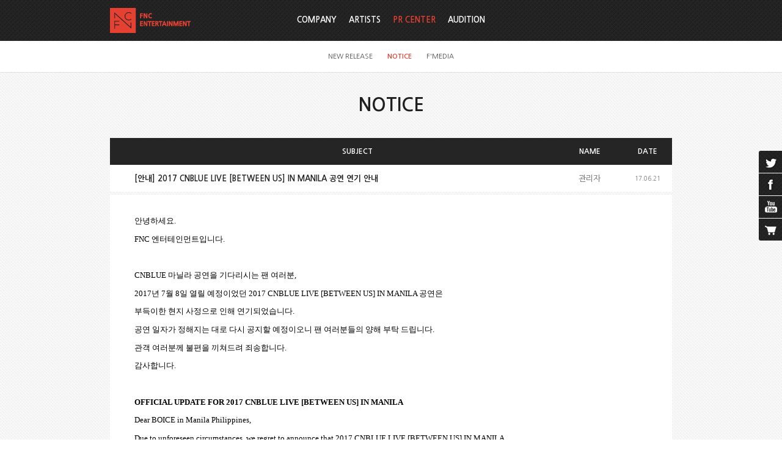

--- FILE ---
content_type: text/html;charset=utf-8
request_url: https://fncent.com/?m=bbs&bid=notice&p=57&where=site%3D1+and+notice%3D0+and+bbsid%3D%27notice%27++and+ex1%3D%271%27+&uid=25323
body_size: 6101
content:
<!DOCTYPE html PUBLIC "-//W3C//DTD XHTML 1.0 Transitional//EN" "http://www.w3.org/TR/xhtml1/DTD/xhtml1-transitional.dtd">
<html id="kimsQStart" lang="ko" xml:lang="ko" xmlns="http://www.w3.org/1999/xhtml">
<head>
<meta http-equiv="X-UA-Compatible" content="IE=edge" /> <!-- IE 최신버전으로 보이게 설정(20131112) -->
<meta http-equiv="content-type" content="text/html;charset=utf-8" />
<title>FNC Entertainment</title>
<meta name="robots" content="ALL" />
<meta name="generator" content="kimsQ-RB 1.2.1" /> 
<meta name="author" content="fncent.com" /> 
<meta name="title" content="FNC Entertainment - NOTICE" /> 
<meta name="subject" content="[안내] 2017 CNBLUE LIVE [BETWEEN US] IN MANILA 공연 연기 안내" /> 
<meta name="keywords" content="NOTICE,[안내] 2017 CNBLUE LIVE [BETWEEN US] IN MANILA 공연 연기 안내" /> 
<meta name="description" content="안녕하세요. FNC 엔터테인먼트입니다. CNBLUE 마닐라 공연을 기다리시는 팬 여러분,2017년 7월 8일 열릴 예정이었던 2017 CNBLUE LIVE [BETWEEN US] IN MANILA 공연은 부득이한 현지 사정으로 인해 연기되었습니다.공연 일자가 정해지는 " />
<meta name="classification" content="" />
<meta name="reply-to" content="" />
<meta name="content-language" content="kr" />
<meta name="build" content="2017.06.21" />
<meta name="copyright" content="Copyrights © 2026 fncent.com All Rights Reserved" /> 
<script type="text/javascript" src="//ajax.aspnetcdn.com/ajax/jQuery/jquery-1.7.1.min.js"></script>
<script type="text/javascript" src="//ajax.aspnetcdn.com/ajax/jquery.ui/1.8.16/jquery-ui.min.js"></script> 
<link type="text/css" rel="stylesheet" charset="utf-8" href="/_core/css/sys.css?nFlag=202601" />
<link href="//ajax.googleapis.com/ajax/libs/jqueryui/1.8.4/themes/base/jquery-ui.css" rel="stylesheet" type="text/css" />
<link type="text/css" rel="stylesheet" charset="utf-8" href="/layouts/default/common.css?nFlag=202601" />
<link type="text/css" rel="stylesheet" charset="utf-8" href="/layouts/default/_main.css?nFlag=202601" />
<link type="text/css" rel="stylesheet" charset="utf-8" href="/layouts/default/jplayer.blue.monday_back.css" />
<link href="/layouts/default/jPlayer.css" rel="stylesheet" type="text/css" />
<link href="/layouts/default/prettify-jPlayer.css" rel="stylesheet" type="text/css" />
<script type="text/javascript">
//<![CDATA[
var mbrclick= false;
var rooturl = 'https://fncent.com';
var rootssl = 'https://fncent.com';
var raccount= 'home';
var moduleid= 'bbs';
var memberid= '';
var is_admin= '';
var needlog = '로그인후에 이용하실 수 있습니다. ';
var neednum = '숫자만 입력해 주세요.';
var myagent	= navigator.appName.indexOf('Explorer') != -1 ? 'ie' : 'ns';
//]]>
</script>
<script type="text/javascript" charset="utf-8" src="/_core/js/sys.js?nFlag=202601"></script>
<script type="text/javascript" charset="utf-8" src="/layouts/default/_main.js?nFlag=202601"></script>
<script type="text/javascript" charset="utf-8" src="/layouts/default/jquery.form.js"></script>
<link type="text/css" rel="stylesheet" charset="utf-8" href="/layouts/default/main.css?nFlag=202601" />
<link type="text/css" rel="stylesheet" charset="utf-8" href="/modules/bbs/_main.css?nFlag=202601" />
<script type="text/javascript" charset="utf-8" src="/modules/bbs/_main.js?nFlag=202601"></script>
<link type="text/css" rel="stylesheet" charset="utf-8" href="/modules/bbs/theme/_pc/pr_notice/_main.css?nFlag=202601" />
<script type="text/javascript" charset="utf-8" src="/modules/bbs/theme/_pc/pr_notice/_main.js?nFlag=202601"></script>
<link type="text/css" rel="stylesheet" charset="utf-8" href="/layouts/default/_theme/fncent/theme.css?nFlag=202601" />
</head>
<body>
<div id="accessibility">
	<a href="#contents" class="skip">본문 바로가기</a>
</div>

<div id="wrap">
	
		<div id="hd_wrap">
		<div id="header">
			<div id="hdTop" class="wrap">
				<h1 id="logo"><a href="/?r=home"><img src="/layouts/default/image/common/logo.png" alt="FNC" /></a></h1>
								<ul id="topmenu">
					<li>
																								
												<!--
						<a class='out'>KO</a>
						<a class='out'>EN</a>
						<a class='out'>JP</a>
						<a class='out'>CN</a>
						-->
											</li>
				</ul>
							</div>
				<div id="nav"  class=" on">
								<div id="gnbMenu">
					<h2 class="skip">주메뉴</h2>
					<div class="inner">
						<ul id="gnb">
																		<li>
							<a href="/c/1/5" target="">
								COMPANY							</a>
														<div class="sub" id="sub1">
								<ul>
																																				<li>
										<a href="/c/1/5">ABOUT FNC</a>
									</li>
																																				<li>
										<a href="/c/1/6">BUSINESS</a>
									</li>
																																				<li>
										<a href="/c/1/7">FNC CREATIVE LAB</a>
									</li>
																																				<li>
										<a href="/c/1/8">LOVE FNC</a>
									</li>
																																				<li>
										<a href="/c/1/29">IR</a>
									</li>
																										</ul>
							</div>
													</li>			
												<li>
							<a href="/c/2/9" target="">
								ARTISTS							</a>
														<div class="sub" id="sub2">
								<ul>
																																				<li>
										<a href="/c/2/9">SINGER</a>
									</li>
																																				<li>
										<a href="/c/2/10">ACTOR</a>
									</li>
																																				<li>
										<a href="/c/2/30">ENTERTAINER</a>
									</li>
																										</ul>
							</div>
													</li>			
												<li class="active on">
							<a href="/c/3/11" target="">
								PR CENTER							</a>
														<div class="sub" id="sub3">
								<ul>
																																																						<li>
										<a href="/c/3/11">NEW RELEASE</a>
									</li>
																																				<li>
										<a href="/c/3/12" class="on1">NOTICE</a>
									</li>
																																																						<li>
										<a href="/c/3/14">F'MEDIA</a>
									</li>
																										</ul>
							</div>
													</li>			
												<li>
							<a href="/c/4/15" target="">
								AUDITION							</a>
														<div class="sub" id="sub4">
								<ul>
																																				<li>
										<a href="/c/4/15">INFORMATION</a>
									</li>
																																				<li>
										<a href="/c/4/16">ON-LINE AUDITION</a>
									</li>
																																				<li>
										<a href="/c/4/17">FAQ</a>
									</li>
																																				<li>
										<a href="/c/4/18">NOTICE</a>
									</li>
																																				<li>
										<a href="/c/4/19">HISTORY</a>
									</li>
																										</ul>
							</div>
													</li>			
																								</ul>			
									</div>
			</div>
		</div>
	</div><!-- end #header -->
</div><!-- end #hd_wrap -->

		
		
	<div id="container" >
				<h2 id="page_title">NOTICE</h2>
					<div id="contents" class="wrap">
		<div id="bbsview">
	<table summary="NOTICE 게시물리스트 입니다.">
		<caption>NOTICE</caption> 
		<colgroup> 
			<col style="width:80px;" /> 
			<col /> 
			<col style="width:110px;" />
			<col style="width:80px;" />
			<!-- <col style="width:80px;" />  -->
		</colgroup> 
		<thead>
			<tr>
				<th scope="col"></th>
				<th scope="col">SUBJECT</th>
				<th scope="col">NAME</th>
				<th scope="col">DATE</th>
				<!-- <th scope="col">HIT</th> -->
			</tr>
		</thead>
		<tbody>
			<tr>
				<td class="sbj" colspan="2">[안내] 2017 CNBLUE LIVE [BETWEEN US] IN MANILA 공연 연기 안내</td>
				<td class="name"><span class="hand" onclick="getMemberLayer('2',event);">관리자</span></td>
				<td class="date">17.06.21</td>
				<!-- <td class="hit">
					<span class="num">31813</span> 
														</td> -->
			</tr> 
			<tr>

				<td colspan="4">
					<div id="vContent" class="content">
						<p style="margin: 0cm 0cm 8pt;"><font face="Malgun gothic"><font color="#000000"><font size="2">안녕하세요.</font><font size="3"> </font></font></font></p><p style="margin: 0cm 0cm 8pt;"><font size="2"><font face="Malgun gothic"><font color="#000000"><span lang="EN-US">FNC </span>엔터테인먼트입니다<span lang="EN-US">.</span></font></font></font></p><p style="margin: 0cm 0cm 8pt;"><font size="2"><font face="Malgun gothic"><font color="#000000"><span lang="EN-US"><br></span></font></font></font></p><font color="#000000" face="Malgun gothic" size="3"></font><font color="#000000" face="Malgun gothic" size="3"> </font><p style="margin: 0cm 0cm 8pt;"><font size="2"><font face="Malgun gothic"><font color="#000000"><span lang="EN-US">CNBLUE </span>마닐라 공연을 기다리시는 팬 여러분<span lang="EN-US">,</span></font></font></font></p><font color="#000000" face="Malgun gothic" size="3"></font><p style="margin: 0cm 0cm 8pt;"><font size="2"><font face="Malgun gothic"><font color="#000000"><span lang="EN-US">2017</span>년<span lang="EN-US">&nbsp;7</span>월<span lang="EN-US">&nbsp;8</span>일 열릴 예정이었던<span lang="EN-US">&nbsp;2017 CNBLUE LIVE [BETWEEN US] IN MANILA </span>공연은<span lang="EN-US">&nbsp;</span></font></font></font></p><p style="margin: 0cm 0cm 8pt;"><font size="2"><font face="Malgun gothic"><font color="#000000"><span lang="EN-US"></span></font></font></font><font size="2"><font face="Malgun gothic"><font color="#000000">부득이한 현지 사정으로 인해 연기되었습니다<span lang="EN-US">.</span></font></font></font></p><font color="#000000" face="Malgun gothic" size="3"></font><p style="margin: 0cm 0cm 8pt;"><font size="2"><font face="Malgun gothic"><font color="#000000">공연 일자가 정해지는 대로 다시 공지할 예정이오니 팬 여러분들의 양해 부탁 드립니다<span lang="EN-US">.</span></font></font></font></p><font color="#000000" face="Malgun gothic" size="3"></font><p style="margin: 0cm 0cm 8pt;"><font size="2"><font face="Malgun gothic"><font color="#000000">관객 여러분께 불편을 끼쳐드려 죄송합니다<span lang="EN-US">.</span></font></font></font></p><font color="#000000" face="Malgun gothic" size="3"></font><p style="margin: 0cm 0cm 8pt;"><font size="2"><font face="Malgun gothic"><font color="#000000">감사합니다<span lang="EN-US">.</span></font></font></font></p><p style="margin: 0cm 0cm 8pt;"><font color="#000000" face="Malgun gothic" size="2"><span lang="EN-US"><br></span></font></p><font color="#000000" face="Malgun gothic" size="2"><span lang="EN-US"><p style="margin: 0cm 0cm 8pt;"><b style="mso-bidi-font-weight: normal;"><span lang="EN-US"><font face="맑은 고딕">OFFICIAL UPDATE FOR 2017 CNBLUE LIVE [BETWEEN US] IN MANILA</font></span></b></p></span></font><font size="2"><font face="맑은 고딕"><span lang="EN-US"><p style="margin: 0cm 0cm 8pt;"><span lang="EN-US"><font color="#000000" face="Malgun gothic" size="2">Dear BOICE in Manila Philippines,</font></span></p><font size="3"></font><p style="margin: 0cm 0cm 8pt;"><span lang="EN-US"><font color="#000000" face="Malgun gothic" size="2">Due to unforeseen circumstances, we regret to announce that 2017 CNBLUE LIVE [BETWEEN US] IN MANILA </font></span></p><p style="margin: 0cm 0cm 8pt;"><span lang="EN-US"><font color="#000000" face="Malgun gothic" size="2">will be postponed to a later date.</font></span></p><font size="3"></font><p style="margin: 0cm 0cm 8pt;"><span lang="EN-US"><font color="#000000" face="Malgun gothic" size="2">We will update the new show date once it is finalized.</font></span></p><font size="3"></font><p style="margin: 0cm 0cm 8pt;"><span lang="EN-US"><font color="#000000" face="Malgun gothic" size="2">We seek your understanding and continuous support for CNBLUE.</font></span></p></span></font></font>						
							
							
							
											</div>
				</td>
			</tr> 
			 
			<tr>
				<td class="pn">NEXT</td>
				<td class="pn_txt"><a href="/?m=bbs&bid=notice&cat=&uid=25499">[안내] 초아 관련 공지</a></td>
				<td class="name"><span class="hand" onclick="getMemberLayer('2',event);">관리자</span></td>
				<td class="date">17.06.30 </td>
				<!-- <td class="hit">
					<span class="num">33932</span>
				</td> -->
			</tr> 
									<tr>
				<td class="pn">PREV</td>
				<td class="pn_txt"><a href="/?m=bbs&bid=notice&cat=&uid=25317">[안내] 2017 SF9 [BE MY FANTASY] in Hong Kong 팬미팅 연기 안내</a></td>
				<td class="name"><span class="hand" onclick="getMemberLayer('2',event);">관리자</span></td>
				<td class="date">17.06.20 </td>
				<!-- <td class="hit">
					<span class="num">31086</span>
				</td> -->
			</tr>
			 
		</tbody>
	</table><!-- end _list -->

	<div class="admin_box">
		<div class="btnbox1">
					</div>
		<div class="btnbox2">
			<a href="/?m=bbs&amp;bid=notice&amp;p=57&amp;where=+and+ex1%3D%271%27+" class="basic_btn"><span>LIST</span></a>
		</div>
	</div><!-- end .admin_box -->


	<script type="text/javascript">
	//<![CDATA[
		function printWindow(url) 
	{
		window.open(url,'printw','left=0,top=0,width=700px,height=600px,statusbar=no,scrollbars=yes,toolbar=yes');
	}
	function commentShow(type)
	{
		var url;
		if (type == 'comment')
		{
			url = '/?r=home&m=comment&skin=&hidepost=0&iframe=Y&cync=';
			url+= '[bbs][25323]';
			url+= '[uid,comment,oneline,d_comment]';
			url+= '[rb_bbs_data][2]';
			url+= '[m:bbs,bid:notice,uid:25323]';
			url+= '&CMT=';
		}
		else {
			url = '/?r=home&m=trackback&iframe=Y&cync=';
			url+= '[bbs][25323]';
			url+= '[m:bbs,bid:notice,uid:25323]';
			url+= '&TBK=';
		}

		frames.commentFrame.location.href = url;
	}
	function setImgSizeSetting()
	{
				var ofs = getOfs(getId('vContent')); 
		getDivWidth(ofs.width,'vContent');
				getId('vContent').style.fontFamily = getCookie('myFontFamily');
		getId('vContent').style.fontSize = getCookie('myFontSize');

		
			}
	window.onload = setImgSizeSetting;
	//]]>
	</script>


			</div><!-- end #contents -->
	</div><!-- end #container -->
			
	<div id="footer">
	<div class="wrap">
		<div class="ft_logo"><img src="/layouts/default/image/common/ft_logo.png" alt="FNC" /></div>
		<div class="ft_menu">
			<ul>
				<li><a href="/p/private">개인정보취급방침</a></li>
				<li> | <a href="/p/agreement">이용약관</a></li>
				<li> | <a href="/b/customer_center">고객센터/문의하기 (Customer Service)</a></li>
			</ul>
			<!--
			<ul>
				<li><a href="/p/private">개인정보취급방침</a> |</li>
				<li><a href="/p/youth">청소년보호정책</a> |</li>
				<li><a href="/p/agreement">이용약관</a></li>
			</ul>
			-->
			<div>서울시 강남구 청담동 111 (주) FNC ENTERTAINMENT&nbsp; | &nbsp; TEL. 02) 517-5426 &nbsp; |  &nbsp;FAX. 02) 518-5428</div>
			<div class="copyright">COPYRIGHT &copy; 2014 FNCENT.COM ALL RIGHT RESERVED</div>
		

		</div>

		<div id="kingdom_site">
			<script>
				function goPage(value) {
				 window.open(value,'','');
				}
			</script>
			<select name="select" onChange="goPage(value)">
				<option>FNC KINGDOM SITE</option>
				<option value="http://fncent.co.jp">FNC JAPAN</option>
				<option value="http://www.fncstore.com">FNC STORE</option>
        <option value="https://www.facebook.com/theofficialfnc">FNC FACEBOOK</option>
				<!-- <option value="http://www.fncacademy.com/">FNC ACADEMY</option> -->
				<!-- <option value="http://www.fncgtc.com/main/main.php">FNC GLOBAL TRAINING CENTER</option>
				<option value="http://fncneozschool.com">FNC NEOZ SCHOOL</option> -->
        <option value="http://www.lovefnc.or.kr">LOVE FNC FOUNDATION</option>
			</select>
		</div>
	</div>
</div><!-- end #footer -->

<div id="side_cont">
		<ul class="side_link">
        <!--
        <li class="music"><a href="#music_player">music</a></li>
        -->
        <li class="twitter"><a href="https://twitter.com/FNC_ENT" title="트위터 새창 열림" target="_blank">twitter</a></li>
        <li class="fcbook"><a href="https://www.facebook.com/theofficialfnc" title="페이스북 새창 열림" target="_blank">facebook</a></li>
        <li class="youtube"><a href="http://www.youtube.com/user/thefncofficial" title="유튜브 새창 열림" target="_blank">youtube</a></li>
        <li class="cart"><a href="http://www.fncstore.com" target="_blank" title="fnc 스토어 새창열림">cart</a></li>
        <!-- <li class="ftalk"><a href="/c/3/27">FNC TALK</a></li> -->
    </ul>
    	<div id="bgmBox">
		
		<div id="fnc_sns">
			<div class="section">
				<h3><strong>FNC Official Twitter</strong></h3>
				<div class="tw">
					<a class="twitter-timeline"  href="https://twitter.com/FNC_ENT"  data-widget-id="427961333300985857">@FNC_ENT 님의 트윗</a>
					<script>!function(d,s,id){var js,fjs=d.getElementsByTagName(s)[0],p=/^http:/.test(d.location)?'http':'https';if(!d.getElementById(id)){js=d.createElement(s);js.id=id;js.src=p+"://platform.twitter.com/widgets.js";fjs.parentNode.insertBefore(js,fjs);}}(document,"script","twitter-wjs");</script>
				</div>
			</div>

			<div class="section">
				<h3><strong>FNC Official Facebook</strong></h3>
				<div class="fc">
					<iframe src="//www.facebook.com/plugins/likebox.php?href=https%3A%2F%2Fwww.facebook.com%2Ftheofficialfnc&amp;width=180&amp;height=335&amp;colorscheme=light&amp;show_faces=true&amp;header=true&amp;stream=false&amp;show_border=true&amp;appId=376276625781547" scrolling="no" frameborder="0"  style="border:none; overflow:hidden; width:185px; height:390px;" allowTransparency="true"></iframe>
				</div>
			</div>
		</div>

		<script type="text/javascript">
			//<![CDATA[
			$(document).ready(function(){
				// #Bgm play list 
				$("#side_cont .side_link > li > a[href^=#]").on("click", function(){
					function activeBtn(){
						$("#side_cont .side_link > li > a").not(activeButton).removeClass("on");
						activeButton.addClass("on");				
					}
					var activeButton = $(this);
					if($("#side_cont.on").length > 0 ){
						if($(this).hasClass("on")){
							$("#side_cont").animate({
								right:-217
							},200, function(){
								$("#side_cont").removeClass("on");
								$("#side_cont .side_link > li > a").removeClass("on");
								//$("#bodyFrame",parent.document).attr("cols","*,38px");
							});
						}else{
							$("#bgmBox > div").not($(activeButton.attr("href"))).hide();
							$(activeButton.attr("href")).show();
							activeBtn();
						}
					}else{
						//$("#bodyFrame",parent.document).attr("cols","*,255px");
						$("#bgmBox > div").not($(activeButton.attr("href"))).hide();
						$(activeButton.attr("href")).show();
						$("#side_cont").animate({
							right:0
						},200, function(){
							$("#side_cont").addClass("on");
							activeBtn();
							if(activeButton.attr("href")=="#music_player"){
								$("#music_player .jp-play").click();
							};
						});
					}
					return false;
				});
			});
			//]]>
		</script>
		<script type="text/javascript">
			(function() {
				var s = document.createElement('script'), t = document.getElementsByTagName('script')[0];
				s.type = 'text/javascript';
				s.async = true;
				s.src = '//api.flattr.com/js/0.6/load.js?mode=auto';
				t.parentNode.insertBefore(s, t);
			})();
		</script>
		</div>
	</div>
	
</div><!-- end #sideCont -->

	
	<!-- 오픈시 삭제-->
		<!-- 오픈시 삭제-->
</div>


<div id="_box_layer_"></div>
<div id="_action_layer_"></div>
<div id="_hidden_layer_"></div>
<div id="_overLayer_" class="hide"></div>
<iframe name="_action_frame_bbs" width="0" height="0" frameborder="0" scrolling="no"></iframe>
<script type="text/javascript">
//<![CDATA[
document.body.onclick = closeMemberLayer;
document.onkeydown = closeImgLayer;
//]]>
</script>

<script type="text/javascript">
//<![CDATA[
var Popstring = '';
if(Popstring!='')
{
	frames._action_frame_bbs.location.href='/?r=home&system=popup.layer&iframe=Y&pop='+Popstring;
}
function hidePopupLayer(uid) 
{ 
	if (getId('popCheck_'+uid).checked == true)
	{
		var nowcookie = getCookie('popview');
		setCookie('popview', '['+uid+']' + nowcookie , 1);
	}    
	getId('poplayer'+uid).style.display = 'none';
}
//]]>
</script>
</body>
</html>


--- FILE ---
content_type: text/css
request_url: https://fncent.com/layouts/default/_main.css?nFlag=202601
body_size: 3064
content:
@charset "utf-8";

/* Layout Css
**************************************************************************/
body { background: url("./image/common/back.gif") repeat !important; }
#wrap { width:100%; min-width:920px; }
.wrap { width:920px; margin:0 auto; }
.wrap:after { content:''; display:block; clear:both; }

#hd_wrap { position:relative;  z-index:1; height:67px;}
#header { position:fixed;width:100%; height:67px; background:#fff url("./image/common/header_bg.png") repeat-x 0 0;  }
#hd_wrap.on #header {height:118px; border-bottom:1px solid #e2e2e2; }


#hdTop { height:67px; position:relative; }
#hdTop h1 { position:absolute; left:0; top:13px; }
#hdTop #topmenu { position:absolute; right:0; top:22px; }
#hdTop #topmenu li { float:left; color:#ededed; }
#hdTop #topmenu li:first-child { padding:0 10px 0 0; background:url("./image/common/topmenu_bar.gif") no-repeat right center; }
#hdTop #topmenu li a { padding:0 0 0 7px; color:#a2a1a1; font-size:10px; }
#hdTop #topmenu li a:hover,
#hdTop #topmenu li a:focus { color:#fff; }
#hdTop #topmenu .active {color:white}

#hdTop #topmenu li a.out:hover,
#hdTop #topmenu li a.out:focus { color:#a2a1a1; }


/* logo, nav */
#nav { position:relative; overflow:hidden; top:-68px; width:550px; margin:0 auto; height:119px; z-index:5; }
#nav.on { /* background:url("./image/common/header_bg_on.gif") repeat-x 0 bottom;*/ }

#gnbMenu { position:absolute; top:5px; left:50%; margin-left:-291px; height:58px;}
#gnbMenu .inner{}

#gnb { text-align:center; width:582px; height:63px; line-height:58px; position:relative; display:table; }
#gnb li {display:inline-block; *display:inline; margin:0 10px;  font-size:13px;}
#gnb li a { position:relative; overflow:hidden; font-weight:bold; color:#fff; text-transform:uppercase; }
#gnb li.on a,
#gnb li a:hover,
#gnb li a:focus { color:#e54132; }

#gnb li.on .sub { display:block; }
#gnb li .sub { display:none; width:100%; position:absolute; top:63px; left:0; height:50px; line-height:51px; text-align:center; }
#gnb li li { height:51px; white-space:nowrap; font-size:11px; vertical-align:top; }
#gnb li.on li a,
#gnb li li a { font-weight:normal; border:0; color:#484848; }
#gnb li li a.on1,
#gnb li li a:hover,
#gnb li li a:focus { font-weight:bold; color:#e54132; }
#gnb li #sub4 li:nth-child(2){display:none}

/* container */
#container { position:relative; overflow:hidden; padding:51px 0 0;  line-height: 170%;}
/*
#container.mainbody,
#hd_wrap.on+#container.mainbody { padding:51px 0 0 0; }
#hd_wrap.on+#container{padding-top:51px;}
*/

/* main style */
#mcontents { padding:0 0 51px 0; }
#visual { overflow:hidden; position:relative; }
#visual .gallery_wrap{ position:relative; width:920px; margin:0 auto; }
#visual .gallery_wrap .inner { position:relative; height:518px; }
#visual .gallery_wrap ul.gallery { height:100%;}
#visual .gallery_wrap ul.gallery li { position:absolute; left:0; top:0; width:100%; height:100%; vertical-align:top; }
#visual .gallery_wrap ul.gallery li a { display:block; }
#visual .gallery_wrap ul.gallery .txt { position:absolute; left:0; bottom:-1px; width:870px; padding:18px 25px; font-size:15px; font-weight:bold; color:#fff; background:url("./image/main/shadow.png") repeat-x; }
#visual .btn{ position:absolute; top:50%; margin:-18px 0 0; }
#visual .links_prev{ left:22px; width:30px; height:52px; background:url("./image/main/links_prev.png") no-repeat center center; }
#visual .links_next{ right:22px; width:30px; height:52px; background:url("./image/main/links_next.png") no-repeat center center; }
/*
#visual .links_prev:hover,
#visual .links_prev:focus { opacity:1.0;}
*/
#visual .control { position:absolute; right:25px; bottom:23px; height:10px; font-size:0; text-align:right; }
#visual .control li { display:inline; margin:0 2px; }
#visual .control li a { display:inline-block; *display:inline; zoom:1; width:9px; height:9px; background:url("./image/main/control_icon.png") no-repeat 0 -9px; }
#visual .control li.on a{ background:url("./image/main/control_icon.png") no-repeat 0 0; }

#mcont { margin:16px auto 0; }
.mpost { overflow:hidden; position:relative; width:240px; height:258px; padding:23px 28px; border:1px solid #e2e2e2; background:#fff; }
.mpost h3 { color:#000303; font-weight:bold; padding:0 0 12px 0; background:url("./image/main/main_h3_line.gif") no-repeat 0 bottom; }
.mpost dl { margin:14px 0 16px 0;}
.mpost dl dt { margin:0 0 3px 0; overflow:hidden; text-overflow:ellipsis; white-space:nowrap; }
.mpost dl dt a { color:#000303; font-size:14px; font-weight:bold; }
.mpost dl dd { font-size:12px; line-height:1.5; }
.mpost dl dd.date { color:#9d9d9d; font-size:10px; margin:5px 0 0 0; }

.mpost ul { border-top:1px solid #e2e2e2; }
.mpost ul li { position:relative; height:36px; line-height:37px; border-bottom:1px solid #e2e2e2; vertical-align:top; }
.mpost ul li a { display:inline-block; *display:inline; zoom:1; overflow:hidden; text-overflow:ellipsis; white-space:nowrap; max-width:72%; }
.mpost ul li a:hover,
.mpost ul li a:focus { color:#1f1f1f; }
.mpost ul li span.new  {  display:inline-block; *display:inline; zoom:1; margin:14px 1px 0 1px; vertical-align:top; }
.mpost ul li span.date { position:absolute;  right:0; top:0;  font-size:10px;  color:#9d9d9d; }
.mpost ul li.none { height:223px; line-height:223px; text-align:center; }

.mpost .more { position:absolute; top:22px; right:28px; font-weight:bold; font-size:14px; color:#000303; }

#press { margin:0 13px; }
#press ul { border-top:none; }

#mv { width:296px; border:1px solid #e2e2e2; background:#fff; }
#mv .mv_pic { height:121px; overflow:hidden; border-bottom:1px solid #e2e2e2; }
#mv .mv_pic img { max-width:100%; }

#mv dl { padding:13px 28px;  }
#mv dl dt { margin:0 0 3px 0; overflow:hidden; text-overflow:ellipsis; white-space:nowrap; }
#mv dl dt a { color:#000303; font-size:14px; font-weight:bold; }
#mv dl dd.date { color:#9d9d9d; font-size:10px; }

#fnc_store { overflow:hidden; position:relative; margin:13px 0 0 0; }
#fnc_store .gallery_wrap{ position:relative; width:298px; margin:0 auto; }
#fnc_store .gallery_wrap .inner { position:relative; height:96px; }
#fnc_store .gallery_wrap ul.gallery {}
#fnc_store .gallery_wrap ul.gallery li { position:absolute; left:0; top:0; width:100%; }
#fnc_store .gallery_wrap ul.gallery li a { display:block; }
#fnc_store .gallery_wrap ul.gallery .txt { font-size:15px; font-weight:bold; color:#fff; }
#fnc_store .control { position:absolute; right:15px; bottom:15px; width:100%;  text-align:right; }
#fnc_store .control li { display:inline; margin:0 2px; }
#fnc_store .control li a { display:inline-block; width:9px; height:9px; font-size:0; background:url("./image/main/control_icon2.png") no-repeat; }
#fnc_store .control li.on a{ background:url("./image/main/control_icon2.png") no-repeat 0 -9px; }


/* sub style */
#contents { min-height:580px; padding:0 0 110px 0;  }
#container.type02 #contents { padding:0; }
#container.type01 #contents { }

#page_title { color:#1f1f1f; font-weight:bold; font-size:30px; padding:43px 0; text-align:center; text-transform:uppercase; } 

/* miniHome style */
/* m_header */
#m_header { position:relative;  background:url("./image/common/header_bg.gif") repeat 0 0; }
#mh_top{ height:67px; padding:0 30px; }
#m_logo { float:left; height:40px; margin:15px 0 0 0; }
#m_logo .mbox { overflow:hidden; width:100%; height:40px; display:table-cell; vertical-align:middle; text-align:center;}
#m_logo .mbox .axis{ width:0; height:100%; display:inline-block; vertical-align:middle;}
#m_logo .mbox a{ display:inline-block; font-size:12px; vertical-align:middle;}
#m_logo .mbox img{ border:0;}
#m_sns { position:absolute; overflow:hidden; right:30px; top:18px; }
#m_sns span { color:#fff; font-size:10px; }
#m_sns ul { height:29px; line-height:29px; }
#m_sns ul li { float:left; margin:0 0 0 10px; }
#m_sns ul li img { }
#m_sns ul li:first-child { margin:0; }
#m_sns a{font-size:10px;color:#fff;}

/* m_nav */
#mh_bot { position:relative; height:45px; line-height:46px; background:#fff; border-bottom:1px solid #e2e2e2; }
#m_nav {  position:absolute; top:0; left:30px; }
#m_nav ul { display:table; }
#m_nav ul li { display:inline-block; *display:inline; zoom:1; margin:0 0 0 30px; text-transform:uppercase; }
#m_nav ul li:first-child { margin:0; }
#m_nav ul li a { color:#6f6f6f; font-size:12px; }
#m_nav ul li a.act,
#m_nav ul li a:hover,
#m_nav ul li a:focus { color:#e54132; }
#m_lang { position:absolute; top:0; right:30px; font-size:12px; color:#dedede;  }
#m_lang span.m_txt { color:#fff; }
#m_lang a { color:#6f6f6f; }
#m_lang a.on,
#m_lang a:hover,
#m_lang a:focus { color:#e54132; }


/* footer */
#footer { position:relative; z-index:5; height:62px; padding:26px 0 44px 0; color:#a9a9a9; font-weight:bold; font-size:11px; background:url("./image/common/header_bg.gif") repeat; }
#footer .wrap { position:relative; overflow:hidden; }

.ft_logo { float:left; margin:0 33px 0 0; }
.ft_menu { float:left; }
.ft_menu ul { margin:3px 0 8px 0; overflow:hidden; }
.ft_menu ul li { float:left; margin-right:3px; }
.ft_menu ul li a { color:#a9a9a9; }
.copyright { color:#717171; font-size:10px; }

#kingdom_site { position:absolute; top:0; right:0; }
#kingdom_site select { background:#4a4a4a; color:#a9a9a9; border:none; }

/* Bgm Play List */
.bg_header{height:67px;background:url('./image/common/header_bg.png') repeat-x;}
#side_cont { position:fixed; top:67px; right:-217px; width:255px;  height:100%;}
#side_cont .side_link {overflow:hidden; width:38px; float:left; margin:180px 0 0 0; border-radius:3px 0 0 3px;}
#side_cont .side_link li { vertical-align:top; margin:1px 0 0;}
#side_cont .side_link li:first-child{margin-top:0;}
#side_cont .side_link li a { display:block; height:36px; text-indent:-9999px; background:url("./image/common/side_icon.png") no-repeat 0 0; }
#side_cont .side_link li.music a {}
#side_cont .side_link li.music a.on,
#side_cont .side_link li.music a:hover,
#side_cont .side_link li.music a:focus {background-position:-38px 0; }

#side_cont .side_link li.twitter a {}
#side_cont .side_link li.twitter a.on,
#side_cont .side_link li.twitter a:hover,
#side_cont .side_link li.twitter a:focus {background-position:-38px 0px; }

#side_cont .side_link li.fcbook a {background-position:0 -40px; }
#side_cont .side_link li.fcbook a.on,
#side_cont .side_link li.fcbook a:hover,
#side_cont .side_link li.fcbook a:focus {background-position:-38px -40px; }


#side_cont .side_link li.youtube a { background-position:0 -80px; }
#side_cont .side_link li.youtube a.on,
#side_cont .side_link li.youtube a:hover,
#side_cont .side_link li.youtube a:focus {background-position:-38px -80px; }

#side_cont .side_link li.cart a {background-position:0 -120px; }
#side_cont .side_link li.cart a.on,
#side_cont .side_link li.cart a:hover,
#side_cont .side_link li.cart a:focus {background-position:-38px -120px; }

#side_cont .side_link li.ftalk a {background-position:0 -160px; }
#side_cont .side_link li.ftalk a.on,
#side_cont .side_link li.ftalk a:hover,
#side_cont .side_link li.ftalk a:focus {background-position:-38px -160px; }

#side_cont .side_link li.qna a {background-position:0 -200px; }
#side_cont .side_link li.qna a.on,
#side_cont .side_link li.qna a:hover,
#side_cont .side_link li.qna a:focus {background-position:-38px -200px; }

#music_cont {background:#fbfbfb;}
#music_cont .wrapper{border-bottom:1px solid #e2e2e2;background:#f3f3f3;}
#music_cont .side_link {width:920px;margin:0 auto;}
#music_cont .side_link li {}
#music_cont .side_link li a {display:block;}
#music_cont .side_link li a img{vertical-align:top;}
#music_cont #bgmBox{float:none;width:920px;margin:0 auto;height:154px;border:0;background:#fbfbfb url('./image/line_double.png') repeat-y 296px 0;}

#bgmBox { float:right; width:216px; height:100%; border-left:1px solid #cacaca; background:#f3f3f3; }
#bgmBox > div{display:none;}
#bgmBox #music_player{display:block;}
#bgmBox .bgm_pic { padding:134px 0; }
#bgmBox h4 {display:inline-block; margin:0 15px 0 0; font-weight:bold; font-size:12px; color:#000303; vertical-align:middle;}
*+html #bgmBox h4{display:inline;}
#bgmBox .bgmList { border-bottom:1px solid #dbdbdb; }
#bgmBox .bgmList li { border-top:1px solid #dbdbdb; }
#bgmBox .bgmList li a { display:block; padding:12px 26px 13px 26px; border-top:1px solid #fff; }
#bgmBox .bgmList li a:hover,
#bgmBox .bgmList li a:focus { background:#fff; color:#e54132; }

/*************************************************************************/

.ui-widget input, .ui-widget select, .ui-widget textarea, .ui-widget button{font-family:"Nanum Gothic", "나눔고딕", "돋움", Dotum, "굴림", Gulim, sans-serif;}

#upfilesFrame{height:80px !important;}